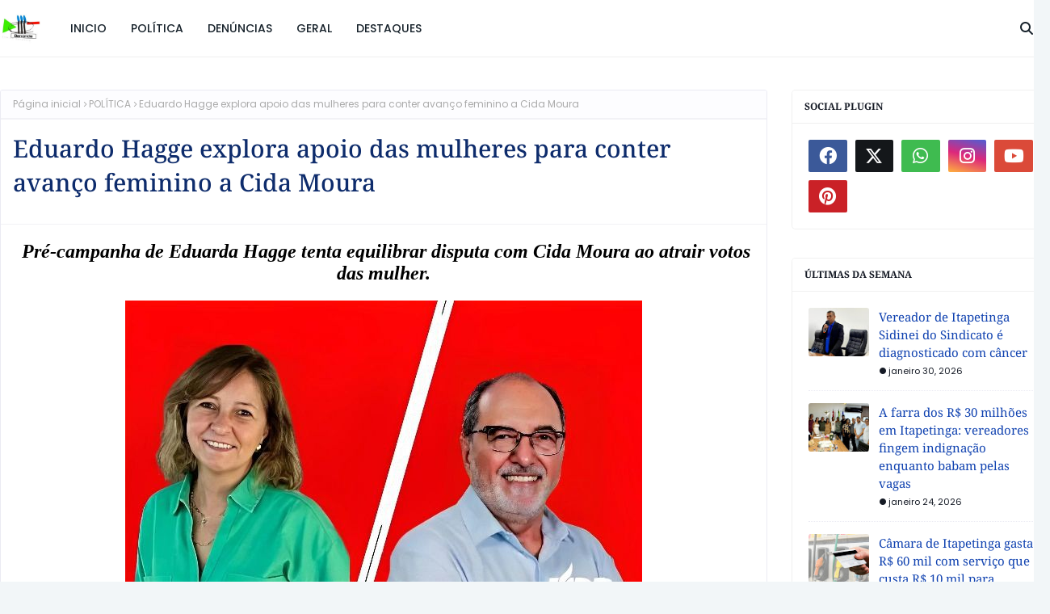

--- FILE ---
content_type: text/html; charset=utf-8
request_url: https://www.google.com/recaptcha/api2/aframe
body_size: 265
content:
<!DOCTYPE HTML><html><head><meta http-equiv="content-type" content="text/html; charset=UTF-8"></head><body><script nonce="pFx7ckss3Mgi6FgST5jLsg">/** Anti-fraud and anti-abuse applications only. See google.com/recaptcha */ try{var clients={'sodar':'https://pagead2.googlesyndication.com/pagead/sodar?'};window.addEventListener("message",function(a){try{if(a.source===window.parent){var b=JSON.parse(a.data);var c=clients[b['id']];if(c){var d=document.createElement('img');d.src=c+b['params']+'&rc='+(localStorage.getItem("rc::a")?sessionStorage.getItem("rc::b"):"");window.document.body.appendChild(d);sessionStorage.setItem("rc::e",parseInt(sessionStorage.getItem("rc::e")||0)+1);localStorage.setItem("rc::h",'1769890224675');}}}catch(b){}});window.parent.postMessage("_grecaptcha_ready", "*");}catch(b){}</script></body></html>

--- FILE ---
content_type: text/javascript; charset=UTF-8
request_url: https://www.idenuncias.com/feeds/posts/default/-/POL%C3%8DTICA?alt=json-in-script&max-results=3&callback=jQuery112406323204456985514_1769890222144&_=1769890222145
body_size: 10740
content:
// API callback
jQuery112406323204456985514_1769890222144({"version":"1.0","encoding":"UTF-8","feed":{"xmlns":"http://www.w3.org/2005/Atom","xmlns$openSearch":"http://a9.com/-/spec/opensearchrss/1.0/","xmlns$blogger":"http://schemas.google.com/blogger/2008","xmlns$georss":"http://www.georss.org/georss","xmlns$gd":"http://schemas.google.com/g/2005","xmlns$thr":"http://purl.org/syndication/thread/1.0","id":{"$t":"tag:blogger.com,1999:blog-5613831281573915851"},"updated":{"$t":"2026-01-31T16:53:03.854-03:00"},"category":[{"term":"POLÍTICA"},{"term":"GERAL"},{"term":"Denúncia"},{"term":"DESTAQUES"}],"title":{"type":"text","$t":"IDenuncias"},"subtitle":{"type":"html","$t":""},"link":[{"rel":"http://schemas.google.com/g/2005#feed","type":"application/atom+xml","href":"https:\/\/www.idenuncias.com\/feeds\/posts\/default"},{"rel":"self","type":"application/atom+xml","href":"https:\/\/www.blogger.com\/feeds\/5613831281573915851\/posts\/default\/-\/POL%C3%8DTICA?alt=json-in-script\u0026max-results=3"},{"rel":"alternate","type":"text/html","href":"https:\/\/www.idenuncias.com\/search\/label\/POL%C3%8DTICA"},{"rel":"hub","href":"http://pubsubhubbub.appspot.com/"},{"rel":"next","type":"application/atom+xml","href":"https:\/\/www.blogger.com\/feeds\/5613831281573915851\/posts\/default\/-\/POL%C3%8DTICA\/-\/POL%C3%8DTICA?alt=json-in-script\u0026start-index=4\u0026max-results=3"}],"author":[{"name":{"$t":"IDenuncia"},"uri":{"$t":"http:\/\/www.blogger.com\/profile\/13836781319803034852"},"email":{"$t":"noreply@blogger.com"},"gd$image":{"rel":"http://schemas.google.com/g/2005#thumbnail","width":"16","height":"16","src":"https:\/\/img1.blogblog.com\/img\/b16-rounded.gif"}}],"generator":{"version":"7.00","uri":"http://www.blogger.com","$t":"Blogger"},"openSearch$totalResults":{"$t":"1373"},"openSearch$startIndex":{"$t":"1"},"openSearch$itemsPerPage":{"$t":"3"},"entry":[{"id":{"$t":"tag:blogger.com,1999:blog-5613831281573915851.post-3341301836961700492"},"published":{"$t":"2026-01-31T16:53:00.000-03:00"},"updated":{"$t":"2026-01-31T16:53:03.810-03:00"},"category":[{"scheme":"http://www.blogger.com/atom/ns#","term":"POLÍTICA"}],"title":{"type":"text","$t":"TSE revela que Itapetinga se cansou dos partidos; o eleitorado busca agora o político"},"content":{"type":"html","$t":"\u003Cp style=\"text-align: center;\"\u003E\u003Cb\u003E\u003Ci\u003E\u003Cspan style=\"font-family: georgia; font-size: x-large;\"\u003EDados mostram filiações envelhecidas e minguantes, enquanto o poder real na cidade se concentra em grupos pessoais\u0026nbsp;e familiares, não em siglas.\u003C\/span\u003E\u003C\/i\u003E\u003C\/b\u003E\u003C\/p\u003E\u003Cp style=\"text-align: justify;\"\u003E\u003Cb\u003E\u003Ci\u003E\u003Ctable align=\"center\" cellpadding=\"0\" cellspacing=\"0\" class=\"tr-caption-container\" style=\"margin-left: auto; margin-right: auto;\"\u003E\u003Ctbody\u003E\u003Ctr\u003E\u003Ctd style=\"text-align: center;\"\u003E\u003Ca href=\"https:\/\/blogger.googleusercontent.com\/img\/b\/R29vZ2xl\/AVvXsEgm5mfCKMr2RTOQskGy12dhUIyKsSHHozuaYrJovhd_xm5L_sWJYVHq6u4uIT5eO7Hi37KnSdQzpWvv0fBfeU4J9AsjLJyKP0o51W-8bQMyENFlSXIEpvsHJyXzWk9eRORPixh3r92xLmxOFKD2l_fo-p35W_SeFoNWLR2Mfbf-3P03UAa9y9BO0ALYqqj2\/s640\/Voters%20reject%20political%20parties%20on.png\" imageanchor=\"1\" style=\"margin-left: auto; margin-right: auto;\"\u003E\u003Cimg alt=\"TSE revela que Itapetinga se cansou dos partidos; o eleitorado busca agora o político\" border=\"0\" data-original-height=\"369\" data-original-width=\"640\" src=\"https:\/\/blogger.googleusercontent.com\/img\/b\/R29vZ2xl\/AVvXsEgm5mfCKMr2RTOQskGy12dhUIyKsSHHozuaYrJovhd_xm5L_sWJYVHq6u4uIT5eO7Hi37KnSdQzpWvv0fBfeU4J9AsjLJyKP0o51W-8bQMyENFlSXIEpvsHJyXzWk9eRORPixh3r92xLmxOFKD2l_fo-p35W_SeFoNWLR2Mfbf-3P03UAa9y9BO0ALYqqj2\/s16000\/Voters%20reject%20political%20parties%20on.png\" title=\"TSE revela que Itapetinga se cansou dos partidos; o eleitorado busca agora o político\" \/\u003E\u003C\/a\u003E\u003C\/td\u003E\u003C\/tr\u003E\u003Ctr\u003E\u003Ctd class=\"tr-caption\" style=\"text-align: center;\"\u003E\u003Cb\u003E\u003Cspan style=\"font-family: georgia;\"\u003ECom quase 50 mil eleitores em Itapetinga, só 10% filiam-se partidários, com ampla maioria de ingresso realizado há mais de 10 anos.\u003C\/span\u003E\u003C\/b\u003E\u003C\/td\u003E\u003C\/tr\u003E\u003C\/tbody\u003E\u003C\/table\u003E\u003Cbr \/\u003E\u003C\/i\u003E\u003C\/b\u003E\u003Cspan style=\"font-family: georgia; font-size: large;\"\u003EOs partidos políticos em Itapetinga estão com os cabelos brancos, ofegantes e, pior, solitários. Os dados mais recentes do Tribunal Superior Eleitoral (TSE) pintam um retrato não de uma arena política vibrante, mas de um asilo de siglas desgastadas. Enquanto o Brasil vive um climão da polarização, dividido entre lulistas e bolsonaristas, aqui na nossa cidade o roteiro político é outro: um drama familiar e pessoal onde as legendas partidárias são meros figurantes, quase descartáveis.\u003C\/span\u003E\u003C\/p\u003E\u003Cp style=\"text-align: justify;\"\u003E\u003Cspan style=\"font-family: georgia; font-size: large;\"\u003EOlhe para os números e veja o envelhecimento: \u003Cspan style=\"color: #990000;\"\u003E\u003Cb\u003E71,7% dos filiados têm mais de 45 anos\u003C\/b\u003E\u003C\/span\u003E. Aposentadoria chegando para as bases partidárias. Os jovens? Desinteressados. \u003Cb\u003EApenas 2%\u003C\/b\u003E dos filiados \u003Cb\u003Etêm entre 18 e 24 anos\u003C\/b\u003E. A polarização nacional, que supostamente mobiliza, não está convertendo essa energia em filiações. Os mais novos não querem o ingresso \u003Cb\u003Eno PL \u003C\/b\u003Eou no \u003Cb\u003EPT de Itapetinga\u003C\/b\u003E; talvez nem saibam o que esses nomes significam na prática local.\u003C\/span\u003E\u003C\/p\u003E\u003Cp style=\"text-align: justify;\"\u003E\u003Cspan style=\"font-family: georgia; font-size: large;\"\u003E\u003Ca href=\"https:\/\/www.idenuncias.com\/2026\/01\/48-mil-eleitores-e-54-mil-filiados-o.html\" target=\"_blank\"\u003E\u003C\/a\u003E\u003C\/span\u003E\u003C\/p\u003E\u003Cblockquote\u003E\u003Cspan style=\"font-family: georgia; font-size: large;\"\u003E\u003Ca href=\"https:\/\/www.idenuncias.com\/2026\/01\/48-mil-eleitores-e-54-mil-filiados-o.html\" target=\"_blank\"\u003E\u003Cb\u003E48 mil eleitores e 5,4 mil filiados: o retrato de Itapetinga que envelhece para as eleições de 2026\u0026nbsp;\u003C\/b\u003E\u003C\/a\u003E\u003C\/span\u003E\u003C\/blockquote\u003E\u003Cp\u003E\u003C\/p\u003E\u003Cp style=\"text-align: justify;\"\u003E\u003Cspan style=\"font-family: georgia; font-size: large;\"\u003EO que esses dados gritam é que o eleitor de Itapetinga não vota em partido, vota em pessoa. A sigla é um detalhe burocrático, uma roupa que se veste e troca conforme a estação. A força política se mede por grupos, sobrenomes e barganhas, não por ideologias de nacional.\u003C\/span\u003E\u003C\/p\u003E\u003Cp style=\"text-align: justify;\"\u003E\u003Cspan style=\"font-family: georgia; font-size: large;\"\u003EA prova está no cenário atual:\u003C\/span\u003E\u003C\/p\u003E\u003Cp style=\"text-align: justify;\"\u003E\u003Cspan style=\"font-family: georgia; font-size: large;\"\u003E\u003Cb\u003EO MDB \u003C\/b\u003Eé o campeão de filiações, com 1.708 filiados (31%). Mas sua força real não está nesse número, e sim em ter elegido o terceiro Hagge para a prefeitura. É a força de um clã, não de um partido. O MDB itapetinguense é a família Hagge e sua rede.\u003C\/span\u003E\u003C\/p\u003E\u003Cp style=\"text-align: justify;\"\u003E\u003Cspan style=\"font-family: georgia; font-size: large;\"\u003E\u003Cb\u003EO União Brasil \u003C\/b\u003E(antigo DEM) é o segundo colocado, com 517 filiados. Mas está parado no tempo, uma legenda sob “sentença de morte” política desde que perdeu a força do ex-prefeito José Otavio Curvelo. Sem o líder pessoal, a sigla definha, mesmo com filiados no papel.\u003C\/span\u003E\u003C\/p\u003E\u003Cp style=\"text-align: justify;\"\u003E\u003Cspan style=\"font-family: georgia; font-size: large;\"\u003E\u003Cb\u003EO PSD\u003C\/b\u003E tem apenas 294 filiados (5,35%), mas abriga dois polos de poder pessoal: o do deputado federal Antônio Brito, que constrói seu grupo eleição após eleição, e o da ex-primeira-dama Cida Moura. O grupo dela, hoje, está em frangalhos após migrações para o grupo do prefeito, demonstrando que a lealdade é ao cargo e à proteção, não à sigla.\u003C\/span\u003E\u003C\/p\u003E\u003Cp style=\"text-align: justify;\"\u003E\u003Cspan style=\"font-family: georgia; font-size: large;\"\u003EE é aí que entra o drama político local. O prefeito Eduardo Hagge, de primeira viagem, não governa para o partido, mas para consolidar seu grupo próprio. Oferece cargos, costura alianças e absorve adversários, sem pensar nas consequências futuras, como fez com parte da base de Cida Moura. Do outro lado, seu sobrinho, o ex-prefeito Rodrigo Hagge, mantém-se como líder dos ‘gabirabas’, grupo herdado do patriarca Michel Hagge, numa tensão familiar que vale mais que qualquer diretório partidário.\u003C\/span\u003E\u003C\/p\u003E\u003Cp style=\"text-align: justify;\"\u003E\u003Cspan style=\"font-family: georgia; font-size: large;\"\u003EMais revelador que a idade é o tempo de filiação: 67,21% dos filiados estão \u003Cb\u003Ehá mais de 10 anos na mesma legenda\u003C\/b\u003E. São pessoas que se filiaram em outra era política. Apenas 12,22% se filiaram há menos de um ano. O sangue novo não está entrando.\u003C\/span\u003E\u003C\/p\u003E\u003Cp style=\"text-align: justify;\"\u003E\u003Cspan style=\"font-family: georgia; font-size: large;\"\u003E\u003Cb\u003EOs partidos não se renovam.\u003C\/b\u003E\u003Cbr \/\u003EConclusão: Itapetinga está numa encruzilhada silenciosa. A rejeição aos partidos é pragmática: eles pouco importam no jogo real de poder. O eleitor, de forma instintiva, já entendeu isso. A fidelidade é ao político que entrega, ao grupo que protege, ao sobrenome que promete. As siglas são fantasias jurídicas.\u003C\/span\u003E\u003C\/p\u003E\u003Cp style=\"text-align: justify;\"\u003E\u003Cspan style=\"font-family: georgia; font-size: large;\"\u003EOs dados do TSE são a certidão de óbito da política partidária tradicional na cidade. O futuro, aqui, não será disputado entre PT e PL, mas entre os grupos de Hagge (seja Eduardo, seja Rodrigo), Brito, Cida e as novas lideranças que surgirem desta fragmentação. O partido morreu. Viva o político. E viva o drama pessoal que decide os rumos da cidade, longe dos holofotes nacionais. Itapetinga escreve sua própria novela, e os personagens, não os partidos, são os donos do roteiro.\u003C\/span\u003E\u003Cb\u003E\u003Ci\u003E\u003Cspan style=\"font-family: georgia; font-size: large;\"\u003E\u003Cbr \/\u003E\u003C\/span\u003E\u003C\/i\u003E\u003C\/b\u003E\u003C\/p\u003E"},"link":[{"rel":"edit","type":"application/atom+xml","href":"https:\/\/www.blogger.com\/feeds\/5613831281573915851\/posts\/default\/3341301836961700492"},{"rel":"self","type":"application/atom+xml","href":"https:\/\/www.blogger.com\/feeds\/5613831281573915851\/posts\/default\/3341301836961700492"},{"rel":"alternate","type":"text/html","href":"https:\/\/www.idenuncias.com\/2026\/01\/tse-revela-que-itapetinga-se-cansou-dos.html","title":"TSE revela que Itapetinga se cansou dos partidos; o eleitorado busca agora o político"}],"author":[{"name":{"$t":"IDenuncia"},"uri":{"$t":"http:\/\/www.blogger.com\/profile\/13836781319803034852"},"email":{"$t":"noreply@blogger.com"},"gd$image":{"rel":"http://schemas.google.com/g/2005#thumbnail","width":"16","height":"16","src":"https:\/\/img1.blogblog.com\/img\/b16-rounded.gif"}}],"media$thumbnail":{"xmlns$media":"http://search.yahoo.com/mrss/","url":"https:\/\/blogger.googleusercontent.com\/img\/b\/R29vZ2xl\/AVvXsEgm5mfCKMr2RTOQskGy12dhUIyKsSHHozuaYrJovhd_xm5L_sWJYVHq6u4uIT5eO7Hi37KnSdQzpWvv0fBfeU4J9AsjLJyKP0o51W-8bQMyENFlSXIEpvsHJyXzWk9eRORPixh3r92xLmxOFKD2l_fo-p35W_SeFoNWLR2Mfbf-3P03UAa9y9BO0ALYqqj2\/s72-c\/Voters%20reject%20political%20parties%20on.png","height":"72","width":"72"}},{"id":{"$t":"tag:blogger.com,1999:blog-5613831281573915851.post-1183080806721414575"},"published":{"$t":"2026-01-31T14:25:00.002-03:00"},"updated":{"$t":"2026-01-31T15:07:08.819-03:00"},"category":[{"scheme":"http://www.blogger.com/atom/ns#","term":"POLÍTICA"}],"title":{"type":"text","$t":"48 mil eleitores e 5,4 mil filiados: o retrato de Itapetinga que envelhece para as eleições de 2026"},"content":{"type":"html","$t":"\u003Ch3 style=\"text-align: center;\"\u003E\u003Cb\u003E\u003Ci\u003E\u003Cspan style=\"font-family: georgia; font-size: x-large;\"\u003EDados do TSE revelam que eleitorado de Itapetinga se consolida enquanto base partidária envelhece ano a ano.\u003C\/span\u003E\u003C\/i\u003E\u003C\/b\u003E\u003C\/h3\u003E\u003Ctable align=\"center\" cellpadding=\"0\" cellspacing=\"0\" class=\"tr-caption-container\" style=\"margin-left: auto; margin-right: auto;\"\u003E\u003Ctbody\u003E\u003Ctr\u003E\u003Ctd style=\"text-align: center;\"\u003E\u003Ca href=\"https:\/\/blogger.googleusercontent.com\/img\/b\/R29vZ2xl\/AVvXsEgr4dWAi7RXGFoBb6-HslelV0LAcsHxsWvbgE83mYG5zlYzqY6-N-y5xQWUekmLHM4ZpPCmNoW9tcIjszurQefkfPFExSMnQkcMEk8A9QwQV4G69_GHhjPAStOXEwaC6EF03Ypk4I_91niYriBRwVnjuDr6SwclS4GiG09fiFk6Hwc_4FLRs7IQK-ZSZ9fY\/s640\/Itapetinga%20electorate%20on(1).jpg\" style=\"margin-left: auto; margin-right: auto;\"\u003E\u003Cimg alt=\"48 mil eleitores e 5,4 mil filiados: o retrato de Itapetinga que envelhece para as eleições de 2026\" border=\"0\" data-original-height=\"360\" data-original-width=\"640\" src=\"https:\/\/blogger.googleusercontent.com\/img\/b\/R29vZ2xl\/AVvXsEgr4dWAi7RXGFoBb6-HslelV0LAcsHxsWvbgE83mYG5zlYzqY6-N-y5xQWUekmLHM4ZpPCmNoW9tcIjszurQefkfPFExSMnQkcMEk8A9QwQV4G69_GHhjPAStOXEwaC6EF03Ypk4I_91niYriBRwVnjuDr6SwclS4GiG09fiFk6Hwc_4FLRs7IQK-ZSZ9fY\/s16000\/Itapetinga%20electorate%20on(1).jpg\" title=\"48 mil eleitores e 5,4 mil filiados: o retrato de Itapetinga que envelhece para as eleições de 2026\" \/\u003E\u003C\/a\u003E\u003C\/td\u003E\u003C\/tr\u003E\u003Ctr\u003E\u003Ctd class=\"tr-caption\" style=\"text-align: center;\"\u003E\u003Cb\u003E\u003Cspan style=\"font-family: georgia;\"\u003EEleitorado de Itapetinga já demonstra desinteresse sobre a intenção de se filiar a um partido político\u003C\/span\u003E\u003C\/b\u003E.\u0026nbsp;\u003C\/td\u003E\u003C\/tr\u003E\u003C\/tbody\u003E\u003C\/table\u003E\u003Cp\u003E\u003Cspan style=\"font-family: georgia; font-size: large;\"\u003EA 9 meses das eleições gerais de 2026, que definirão os cargos de presidente, senador, governador, deputados federais e estaduais, o perfil do eleitorado de Itapetinga se apresenta estável. Enquanto isso, o grupo dos filiados a partidos políticos na cidade revela um cenário de envelhecimento, predominância masculina e significativa informalidade no grau de instrução, com a maioria dos registros concentrada no MDB. Os dados são do Tribunal Superior Eleitoral (TSE), com corte até dezembro de 2025.\u003C\/span\u003E\u003C\/p\u003E\u003Cp\u003E\u003Cspan style=\"font-family: georgia; font-size: large;\"\u003EO eleitorado itapetinguense encerrou 2025 com 47.311 eleitores, um número que se manteve praticamente estável ao longo do segundo semestre, após uma pequena queda de ajuste entre abril (48.207) e julho (47.001). A modernização do cadastro é uma realidade: 91,31% (43.202 eleitores) já possuem a biometria recolhida. Outros destaques são os 441 eleitores (0,93%) que declararam ter algum tipo de deficiência e os 12 (0,03%) que solicitaram o uso do nome social no título. A grande maioria (41.687) está no regime de voto obrigatório.\u003C\/span\u003E\u003C\/p\u003E\u003Cp\u003E\u003Cspan style=\"font-family: georgia; font-size: large;\"\u003E\u003Cb\u003EA última onda de novos eleitores antes de 2026\u003C\/b\u003E\u003Cbr \/\u003EO calendário eleitoral prevê que o cadastro será fechado após o dia 6 de maio para as eleições de outubro. Este é o prazo final para que novos eleitores, principalmente os que completaram 16 anos recentemente, regularizem sua situação. Considerando o intervalo de quase dois anos desde a última eleição municipal (2024), estima-se que uma nova leva de jovens que em 2024 tinham 14 ou 15 anos, possa ingressar no eleitorado. Projeções internas da Justiça Eleitoral local indicam a possibilidade de até 500 novos títulos serem emitidos nessa reta final, um incremento que, ainda que modesto, pode representar um segmento com perfil distinto do eleitorado atual e totalmente ausente do atual quadro de filiados partidários.\u003C\/span\u003E\u003C\/p\u003E\u003Cp\u003E\u003Cspan style=\"font-family: georgia; font-size: large;\"\u003E\u003Cb\u003ESobre a evolução do eleitorado\u003C\/b\u003E\u003Cbr \/\u003EAnalisando a série histórica das últimas eleições municipais, o eleitorado de Itapetinga apresenta uma trajetória de crescimento consistente nas últimas décadas, com uma recente estabilização. Em 2008, o município possuía 37.193 eleitores.\u003C\/span\u003E\u003C\/p\u003E\u003Cp\u003E\u003C\/p\u003E\u003Ctable align=\"center\" cellpadding=\"0\" cellspacing=\"0\" class=\"tr-caption-container\" style=\"margin-left: auto; margin-right: auto;\"\u003E\u003Ctbody\u003E\u003Ctr\u003E\u003Ctd style=\"text-align: center;\"\u003E\u003Ca href=\"https:\/\/blogger.googleusercontent.com\/img\/b\/R29vZ2xl\/AVvXsEjQ0lEsnkqdLmHd9mD_k_2eNEYAKIQm11azFl29n29IgY0G3bZmNDUfv0PhcAxXS1iSt2Sq8tvYPslfkFsfjPlCXU5TZ2t8udEuiDIzZvMFIdLiFHGZCt7eLCVGxFFJCG-BrpGE5kIymiso_5q8_VHF1JBGG82IGnGO_rwyiomhiYNJT0-ipRGNyb3_-bDx\/s640\/Itapetinga%20by%20evolution(1).jpg\" style=\"margin-left: auto; margin-right: auto;\"\u003E\u003Cimg alt=\"Evolução do elietorado de Itapetinga por elieções municipais.\" border=\"0\" data-original-height=\"427\" data-original-width=\"640\" src=\"https:\/\/blogger.googleusercontent.com\/img\/b\/R29vZ2xl\/AVvXsEjQ0lEsnkqdLmHd9mD_k_2eNEYAKIQm11azFl29n29IgY0G3bZmNDUfv0PhcAxXS1iSt2Sq8tvYPslfkFsfjPlCXU5TZ2t8udEuiDIzZvMFIdLiFHGZCt7eLCVGxFFJCG-BrpGE5kIymiso_5q8_VHF1JBGG82IGnGO_rwyiomhiYNJT0-ipRGNyb3_-bDx\/s16000\/Itapetinga%20by%20evolution(1).jpg\" title=\"Evolução do elietorado de Itapetinga por elieções municipais.\" \/\u003E\u003C\/a\u003E\u003C\/td\u003E\u003C\/tr\u003E\u003Ctr\u003E\u003Ctd class=\"tr-caption\" style=\"text-align: center;\"\u003E\u003Cb\u003E\u003Cspan style=\"font-family: georgia;\"\u003EEvolução do eleitorado de Itapetinga por eleições municipais.\u003C\/span\u003E\u003C\/b\u003E\u003C\/td\u003E\u003C\/tr\u003E\u003C\/tbody\u003E\u003C\/table\u003E\u003Cbr \/\u003E\u003Cspan style=\"font-family: georgia; font-size: large;\"\u003EEsse número saltou para 42.912 em 2012, chegou a 46.322 em 2016 e atingiu seu pico de 48.438 em 2020. No pleito municipal mais recente, em 2024, o cadastro foi ajustado para 47.855 eleitores, consolidando um patamar superior ao de oito anos atrás e refletindo o crescimento vegetativo da população votante na cidade.\u003C\/span\u003E\u003Cp\u003E\u003C\/p\u003E\u003Cp\u003E\u003Cspan style=\"font-family: georgia; font-size: large;\"\u003E\u003Cb\u003EQuem são os filiados?\u003C\/b\u003E\u003Cbr \/\u003EEm contraste com o eleitorado geral, o universo dos 5.435 filiados a partidos em Itapetinga é minoritário (equivalente a cerca de 11,5% do total de eleitores) e possui características marcantes.\u003C\/span\u003E\u003C\/p\u003E\u003Cp\u003E\u003C\/p\u003E\u003Ctable align=\"center\" cellpadding=\"0\" cellspacing=\"0\" class=\"tr-caption-container\" style=\"margin-left: auto; margin-right: auto;\"\u003E\u003Ctbody\u003E\u003Ctr\u003E\u003Ctd style=\"text-align: center;\"\u003E\u003Ca href=\"https:\/\/blogger.googleusercontent.com\/img\/b\/R29vZ2xl\/AVvXsEiAJAwfgYxkOU6ikLmdwWCwTGBsCQkJfQXuAVNQP7bbOWOyisXdtxug0p5lcAxgAZf0PN5gxrUUgUecj8TgkposU6dk_PlTRKHi-ol3koIIHozRN88AVXCs3l6cW8_KoOdhfQHQmRXblwqgWpPasV8KQFtB2RPZCvE90sFkjjNXRA_IuZEis2EcyOAPfAe5\/s640\/Itapetinga%20by%20party(1).jpg\" style=\"margin-left: auto; margin-right: auto;\"\u003E\u003Cimg alt=\"Estagnação na filiações partidárias em Itapetinga.\" border=\"0\" data-original-height=\"427\" data-original-width=\"640\" src=\"https:\/\/blogger.googleusercontent.com\/img\/b\/R29vZ2xl\/AVvXsEiAJAwfgYxkOU6ikLmdwWCwTGBsCQkJfQXuAVNQP7bbOWOyisXdtxug0p5lcAxgAZf0PN5gxrUUgUecj8TgkposU6dk_PlTRKHi-ol3koIIHozRN88AVXCs3l6cW8_KoOdhfQHQmRXblwqgWpPasV8KQFtB2RPZCvE90sFkjjNXRA_IuZEis2EcyOAPfAe5\/s16000\/Itapetinga%20by%20party(1).jpg\" title=\"Estagnação na filiações partidárias em Itapetinga.\" \/\u003E\u003C\/a\u003E\u003C\/td\u003E\u003C\/tr\u003E\u003Ctr\u003E\u003Ctd class=\"tr-caption\" style=\"text-align: center;\"\u003E\u003Cb\u003E\u003Cspan style=\"font-family: georgia;\"\u003EEstagnação nas filiações partidárias em Itapetinga.\u003C\/span\u003E\u003C\/b\u003E\u003C\/td\u003E\u003C\/tr\u003E\u003C\/tbody\u003E\u003C\/table\u003E\u003Cbr \/\u003E\u003Cspan style=\"font-family: georgia; font-size: large;\"\u003EA experiência partidária é a tônica: 67,67% (3.678 pessoas) estão filiados há mais de 10 anos. Apenas 0,13% (7 pessoas) se filiaram há menos de um ano. Quanto à distribuição por partido, o MDB detém ampla liderança, com 1.687 filiados, o que representa 31,04% do total. Na sequência, aparecem UNIÃO (9,38%), PL (6,59%), PDT (6,13%) e PODE (5,19%). Partidos como PSOL, PT e PV têm representatividade abaixo de 4% cada.\u003C\/span\u003E\u003Cp\u003E\u003C\/p\u003E\u003Cp\u003E\u003Cspan style=\"font-family: georgia; font-size: large;\"\u003EO perfil demográfico dos filiados mostra um ligeiro predomínio de homens (51,57%) sobre mulheres (48,43%). A faixa etária é predominantemente madura e idosa: 32,93% têm entre 45 e 59 anos, 22,01% entre 60 e 69 anos, e outros 12,57% entre 70 e 79 anos. Juntos, os com 45 anos ou mais somam 74,45% do total. Jovens são minoria expressiva: apenas 1,21% têm entre 21 e 24 anos.\u0026nbsp;\u003C\/span\u003E\u003C\/p\u003E\u003Ctable align=\"center\" cellpadding=\"0\" cellspacing=\"0\" class=\"tr-caption-container\" style=\"margin-left: auto; margin-right: auto;\"\u003E\u003Ctbody\u003E\u003Ctr\u003E\u003Ctd style=\"text-align: center;\"\u003E\u003Ca href=\"https:\/\/blogger.googleusercontent.com\/img\/b\/R29vZ2xl\/AVvXsEjBPxwV7kGzN8r5Xkf96ME8_cv1M7ycBOFBahmePO5D4phSHwUcBeVK7qXUtmSwwV6dZ1nd5FFTNbZt8zsJnAUBRbUGRzYH9f9eBs2g34G_RMigAZSVUA3AS725F9JFVi8Fk0mlcSD7AVC14z_ltoPx5h8OQ2td9sxuW0IP8kEHCS7nzbqcMaogS2BwxpCZ\/s640\/Itapetinga%20by%20sex(1).jpg\" style=\"margin-left: auto; margin-right: auto;\"\u003E\u003Cimg alt=\"Perfil do eleitorado de Itapetinga por gênero.\" border=\"0\" data-original-height=\"427\" data-original-width=\"640\" src=\"https:\/\/blogger.googleusercontent.com\/img\/b\/R29vZ2xl\/AVvXsEjBPxwV7kGzN8r5Xkf96ME8_cv1M7ycBOFBahmePO5D4phSHwUcBeVK7qXUtmSwwV6dZ1nd5FFTNbZt8zsJnAUBRbUGRzYH9f9eBs2g34G_RMigAZSVUA3AS725F9JFVi8Fk0mlcSD7AVC14z_ltoPx5h8OQ2td9sxuW0IP8kEHCS7nzbqcMaogS2BwxpCZ\/s16000\/Itapetinga%20by%20sex(1).jpg\" title=\"Perfil do eleitorado de Itapetinga por gênero.\" \/\u003E\u003C\/a\u003E\u003C\/td\u003E\u003C\/tr\u003E\u003Ctr\u003E\u003Ctd class=\"tr-caption\" style=\"text-align: center;\"\u003E\u003Cb\u003E\u003Cspan style=\"font-family: georgia;\"\u003EPerfil do eleitorado de Itapetinga por gênero.\u0026nbsp;\u003C\/span\u003E\u003C\/b\u003E\u003C\/td\u003E\u003C\/tr\u003E\u003C\/tbody\u003E\u003C\/table\u003E\u003Cbr \/\u003E\u003Cdiv\u003E\u003Cspan style=\"font-family: georgia; font-size: large;\"\u003EMas no geral, a predominância eleitoral em Itapetinga são das Mulheres que representa 52,71% (25.225 eleitores), enquanto os Homens são minoria de 47.29% do eleitorado de Itapetinga com (22.630 eleitores), com obrigatoriedade de voto de 42.346 eleitores, enquanto demais são idosos acima dos 70 anos e jovens de 16 e 17 anos, que são votos facultativos.\u0026nbsp;\u003C\/span\u003E\u003C\/div\u003E\u003Cdiv\u003E\u003Cspan style=\"font-family: georgia; font-size: large;\"\u003E\u003Cbr \/\u003E\u003C\/span\u003E\u003C\/div\u003E\u003Cdiv\u003E\u003Cspan style=\"font-family: georgia; font-size: large;\"\u003EO perfil de escolaridade do eleitorado itapetinguense, conforme os dados do TSE para 2024, mostra uma predominância de eleitores com ensino fundamental e médio. A maior parcela individual (32,05%) tem o ensino fundamental incompleto, somando 15.339 pessoas. Em seguida, vem o ensino médio completo (26,85% \/ 12.851 eleitores) e o ensino médio incompleto (17,70% \/ 8.472). Juntos, esses três grupos representam mais de 76% do total. O ensino superior completo abrange 8,36% (4.002 eleitores), enquanto os que se declararam analfabetos são 3,06% (1.466). Quanto à obrigatoriedade do voto, do total de 47.855 eleitores, 42.346 estão no regime de voto obrigatório e 5.509 no voto facultativo, sendo que a quase totalidade dos analfabetos (1.466) e a maioria dos eleitores com \"Lê e Escreve\" (734 de 1.970) se encaixam no voto facultativo.\u003C\/span\u003E\u003C\/div\u003E\u003Cp\u003E\u003C\/p\u003E\u003Cp\u003E\u003C\/p\u003E\u003Ctable align=\"center\" cellpadding=\"0\" cellspacing=\"0\" class=\"tr-caption-container\" style=\"margin-left: auto; margin-right: auto;\"\u003E\u003Ctbody\u003E\u003Ctr\u003E\u003Ctd style=\"text-align: center;\"\u003E\u003Cspan style=\"font-family: georgia;\"\u003E\u003Cb\u003E\u003Ca href=\"https:\/\/blogger.googleusercontent.com\/img\/b\/R29vZ2xl\/AVvXsEinmws8AOnKnN5gd7KCWC8kKsQlZDJQu6u-bnpphBWTk0kgv22A-ZvTpXUvwjqTpJ-Ax2R9QoVplbuTg8paIWHV_b0sdeyBcsj-nPOmZ4jv8xgA6jUoTSe-lxnwVN8M5yEgcRYdshyXS2cHU0Fc2163BKWPMsuBTO4gVu0qJngOCALTZVZqeZIBeYK8SMkU\/s640\/Itapetinga%20by%20level%20of%20education.jpg\" style=\"margin-left: auto; margin-right: auto;\"\u003E\u003Cimg alt=\"Eleitorado de Itapetinga por escolaridade.\" border=\"0\" data-original-height=\"427\" data-original-width=\"640\" src=\"https:\/\/blogger.googleusercontent.com\/img\/b\/R29vZ2xl\/AVvXsEinmws8AOnKnN5gd7KCWC8kKsQlZDJQu6u-bnpphBWTk0kgv22A-ZvTpXUvwjqTpJ-Ax2R9QoVplbuTg8paIWHV_b0sdeyBcsj-nPOmZ4jv8xgA6jUoTSe-lxnwVN8M5yEgcRYdshyXS2cHU0Fc2163BKWPMsuBTO4gVu0qJngOCALTZVZqeZIBeYK8SMkU\/s16000\/Itapetinga%20by%20level%20of%20education.jpg\" title=\"Eleitorado de Itapetinga por escolaridade.\" \/\u003E\u003C\/a\u003E\u003C\/b\u003E\u003C\/span\u003E\u003C\/td\u003E\u003C\/tr\u003E\u003Ctr\u003E\u003Ctd class=\"tr-caption\" style=\"text-align: center;\"\u003E\u003Cspan style=\"font-family: georgia;\"\u003E\u003Cb\u003EEleitorado de Itapetinga por escolaridade.\u0026nbsp;\u003C\/b\u003E\u003C\/span\u003E\u003C\/td\u003E\u003C\/tr\u003E\u003C\/tbody\u003E\u003C\/table\u003E\u003Cbr \/\u003E\u003Cspan style=\"font-family: georgia; font-size: large;\"\u003EUm dado que chama a atenção é a altíssima taxa de não preenchimento nos campos de raça\/cor (93,38% não informaram) e identidade de gênero (93,38% não informaram). Entre os que informaram, a maioria se declarou parda (4,12%). Apenas duas pessoas se declararam transgênero.\u003C\/span\u003E\u003Cp\u003E\u003C\/p\u003E\u003Cp\u003E\u003Cspan style=\"font-family: georgia; font-size: large;\"\u003E\u003Cb\u003EPrazos Eleitorais\u003C\/b\u003E\u003Cbr \/\u003EPara fazer parte deste eleitorado em 2026, o cidadão que precisa tirar o primeiro título deve se dirigir a um cartório eleitoral até o dia 6 de maio. As eleições estão marcadas para o primeiro domingo de outubro (dia 4), quando os itapetinguenses escolherão seus representantes para os cargos do Executivo e Legislativo nas esferas federal e estadual.\u003C\/span\u003E\u003C\/p\u003E\u003Cp\u003E\u003Cspan style=\"font-family: georgia; font-size: large;\"\u003EOs números revelam, portanto, um eleitorado consolidado e modernizado, mas um quadro partidário marcado por filiados veteranos, com pouca renovação geracional e baixa diversidade em termos de raça e gênero declarados um retrato que pode influenciar as estratégias das campanhas no município.\u003C\/span\u003E\u003C\/p\u003E\u003Cdiv class=\"notranslate\" style=\"accent-color: initial; all: initial; anchor-name: initial; anchor-scope: initial; animation-composition: initial; animation: initial; appearance: initial; aspect-ratio: initial; backdrop-filter: initial; backface-visibility: initial; background-blend-mode: initial; background: initial; baseline-source: initial; block-size: initial; border-block: initial; border-collapse: initial; border-end-end-radius: initial; border-end-start-radius: initial; border-inline: initial; border-radius: initial; border-spacing: initial; border-start-end-radius: initial; border-start-start-radius: initial; border: initial; box-decoration-break: initial; box-shadow: initial; box-sizing: initial; break-after: initial; break-before: initial; break-inside: initial; caption-side: initial; caret-color: initial; clear: initial; clip-path: initial; clip-rule: initial; clip: initial; color-interpolation-filters: initial; color-interpolation: initial; color-scheme: initial; color: initial; column-fill: initial; column-rule: initial; column-span: initial; columns: initial; contain-intrinsic-block-size: initial; contain-intrinsic-inline-size: initial; contain-intrinsic-size: initial; contain: initial; container: initial; content-visibility: initial; content: initial; counter-increment: initial; counter-reset: initial; counter-set: initial; cursor: initial; cx: initial; cy: initial; d: initial; display: initial; dominant-baseline: initial; empty-cells: initial; fill-opacity: initial; fill-rule: initial; fill: initial; filter: initial; flex-flow: initial; flex: initial; float: initial; flood-color: initial; flood-opacity: initial; font-palette: initial; font-synthesis: initial; font: initial; forced-color-adjust: initial; gap: initial; grid-area: initial; grid: initial; height: initial; hyphenate-character: initial; hyphenate-limit-chars: initial; hyphens: initial; image-orientation: initial; image-rendering: initial; ime-mode: initial; inline-size: initial; inset-block: initial; inset-inline: initial; inset: initial; isolation: initial; letter-spacing: initial; lighting-color: initial; line-break: initial; list-style: initial; margin-block: initial; margin-inline: initial; margin: initial; marker: initial; mask-type: initial; mask: initial; math-depth: initial; math-shift: initial; math-style: initial; max-block-size: initial; max-height: initial; max-inline-size: initial; max-width: initial; min-block-size: initial; min-height: initial; min-inline-size: initial; min-width: initial; mix-blend-mode: initial; object-fit: initial; object-position: initial; offset: initial; opacity: initial; order: initial; outline-offset: initial; outline: initial; overflow-anchor: initial; overflow-block: initial; overflow-clip-margin: initial; overflow-inline: initial; overflow-wrap: initial; overflow: initial; overscroll-behavior-block: initial; overscroll-behavior-inline: initial; overscroll-behavior: initial; padding-block: initial; padding-inline: initial; padding: initial; page: initial; paint-order: initial; perspective-origin: initial; perspective: initial; place-content: initial; place-items: initial; place-self: initial; pointer-events: initial; position-anchor: initial; position-area: initial; position-try: initial; position-visibility: initial; position: initial; print-color-adjust: initial; quotes: initial; r: initial; resize: initial; rotate: initial; ruby-align: initial; ruby-position: initial; rx: initial; ry: initial; scale: initial; scroll-behavior: initial; scroll-margin-block: initial; scroll-margin-inline: initial; scroll-margin: initial; scroll-padding-block: initial; scroll-padding-inline: initial; scroll-padding: initial; scroll-snap-align: initial; scroll-snap-stop: initial; scroll-snap-type: initial; scrollbar-color: initial; scrollbar-gutter: initial; scrollbar-width: initial; shape-image-threshold: initial; shape-margin: initial; shape-outside: initial; shape-rendering: initial; stop-color: initial; stop-opacity: initial; stroke-dasharray: initial; stroke-dashoffset: initial; stroke-linecap: initial; stroke-linejoin: initial; stroke-miterlimit: initial; stroke-opacity: initial; stroke-width: initial; stroke: initial; tab-size: initial; table-layout: initial; text-align-last: initial; text-align: initial; text-anchor: initial; text-autospace: initial; text-combine-upright: initial; text-decoration-inset: initial; text-decoration-skip-ink: initial; text-decoration: initial; text-emphasis-position: initial; text-emphasis: initial; text-indent: initial; text-justify: initial; text-orientation: initial; text-overflow: initial; text-rendering: initial; text-shadow: initial; text-transform: initial; text-underline-offset: initial; text-underline-position: initial; text-wrap: initial; touch-action: initial; transform-box: initial; transform-origin: initial; transform-style: initial; transform: initial; transition: initial; translate: initial; user-select: initial; vector-effect: initial; vertical-align: initial; view-transition-class: initial; view-transition-name: initial; visibility: initial; white-space: initial; width: initial; will-change: initial; word-break: initial; word-spacing: initial; writing-mode: initial; x: initial; y: initial; z-index: initial; zoom: initial;\"\u003E\u003C\/div\u003E"},"link":[{"rel":"edit","type":"application/atom+xml","href":"https:\/\/www.blogger.com\/feeds\/5613831281573915851\/posts\/default\/1183080806721414575"},{"rel":"self","type":"application/atom+xml","href":"https:\/\/www.blogger.com\/feeds\/5613831281573915851\/posts\/default\/1183080806721414575"},{"rel":"alternate","type":"text/html","href":"https:\/\/www.idenuncias.com\/2026\/01\/48-mil-eleitores-e-54-mil-filiados-o.html","title":"48 mil eleitores e 5,4 mil filiados: o retrato de Itapetinga que envelhece para as eleições de 2026"}],"author":[{"name":{"$t":"IDenuncia"},"uri":{"$t":"http:\/\/www.blogger.com\/profile\/13836781319803034852"},"email":{"$t":"noreply@blogger.com"},"gd$image":{"rel":"http://schemas.google.com/g/2005#thumbnail","width":"16","height":"16","src":"https:\/\/img1.blogblog.com\/img\/b16-rounded.gif"}}],"media$thumbnail":{"xmlns$media":"http://search.yahoo.com/mrss/","url":"https:\/\/blogger.googleusercontent.com\/img\/b\/R29vZ2xl\/AVvXsEgr4dWAi7RXGFoBb6-HslelV0LAcsHxsWvbgE83mYG5zlYzqY6-N-y5xQWUekmLHM4ZpPCmNoW9tcIjszurQefkfPFExSMnQkcMEk8A9QwQV4G69_GHhjPAStOXEwaC6EF03Ypk4I_91niYriBRwVnjuDr6SwclS4GiG09fiFk6Hwc_4FLRs7IQK-ZSZ9fY\/s72-c\/Itapetinga%20electorate%20on(1).jpg","height":"72","width":"72"}},{"id":{"$t":"tag:blogger.com,1999:blog-5613831281573915851.post-2887611667472105467"},"published":{"$t":"2026-01-31T10:04:00.000-03:00"},"updated":{"$t":"2026-01-31T10:04:23.035-03:00"},"category":[{"scheme":"http://www.blogger.com/atom/ns#","term":"POLÍTICA"}],"title":{"type":"text","$t":"O QUE PENSA: Equilíbrio fiscal de Eduardo Hagge, é o desequilíbrio milionário na Educação"},"content":{"type":"html","$t":"\u003Ch3 style=\"text-align: center;\"\u003E\u003Cb\u003E\u003Ci\u003E\u003Cspan style=\"font-family: georgia; font-size: x-large;\"\u003EA sequência de decisões da Prefeitura de Itapetinga em relação ao orçamento público exige reflexão, e explicações.\u003C\/span\u003E\u003C\/i\u003E\u003C\/b\u003E\u003C\/h3\u003E\u003Ctable align=\"center\" cellpadding=\"0\" cellspacing=\"0\" class=\"tr-caption-container\" style=\"margin-left: auto; margin-right: auto;\"\u003E\u003Ctbody\u003E\u003Ctr\u003E\u003Ctd style=\"text-align: center;\"\u003E\u003Ca href=\"https:\/\/blogger.googleusercontent.com\/img\/b\/R29vZ2xl\/AVvXsEjqqJ7lKThNztaRkX9hB_3PnSVOz360HUPf1hn9iK7OeS4oqyT5tUkVBedRj9nUGDbfCuWSQ8cnnqvSTWS3lWSv-L9Z4mZOFA_6FyiM16PNVfu8WOzreE0bWXSUoG_B-se1zC5RJyNzmfxlaAGl62fffsCLZA2i-t3LLo0fd_y_OlFllguZbQD5CAuLkui6\/s640\/mayor%20Hagge%20Eduardo%20in%20Itapetinga.jpeg\" imageanchor=\"1\" style=\"margin-left: auto; margin-right: auto;\"\u003E\u003Cimg alt=\"O QUE PENSA: Equilíbrio fiscal de Eduardo Hagge, é o desequilíbrio milionário na Educação\" border=\"0\" data-original-height=\"360\" data-original-width=\"640\" src=\"https:\/\/blogger.googleusercontent.com\/img\/b\/R29vZ2xl\/AVvXsEjqqJ7lKThNztaRkX9hB_3PnSVOz360HUPf1hn9iK7OeS4oqyT5tUkVBedRj9nUGDbfCuWSQ8cnnqvSTWS3lWSv-L9Z4mZOFA_6FyiM16PNVfu8WOzreE0bWXSUoG_B-se1zC5RJyNzmfxlaAGl62fffsCLZA2i-t3LLo0fd_y_OlFllguZbQD5CAuLkui6\/s16000\/mayor%20Hagge%20Eduardo%20in%20Itapetinga.jpeg\" title=\"O QUE PENSA: Equilíbrio fiscal de Eduardo Hagge, é o desequilíbrio milionário na Educação\" \/\u003E\u003C\/a\u003E\u003C\/td\u003E\u003C\/tr\u003E\u003Ctr\u003E\u003Ctd class=\"tr-caption\" style=\"text-align: center;\"\u003E\u003Cb\u003E\u003Cspan style=\"font-family: georgia;\"\u003EPrefeito de Itapetinga Eduardo Hagge apresenta plano orçamentário para 2026 e reforçou compromisso com o equilíbrio fiscal.\u003C\/span\u003E\u003C\/b\u003E\u003C\/td\u003E\u003C\/tr\u003E\u003C\/tbody\u003E\u003C\/table\u003E\u003Cp\u003E\u003Cspan style=\"font-family: georgia; font-size: large;\"\u003EEm meio à repercussão do mega contrato de quase R$ 30 milhões para terceirização de mão de obra, o prefeito Eduardo Hagge (MDB) convocou, dias depois, \u003Ca href=\"https:\/\/itapetinga.ba.gov.br\/prefeitura-de-itapetinga-apresenta-plano-orcamentario-para-2026-e-reforca-compromisso-com-o-equilibrio-fiscal\/\" target=\"_blank\"\u003Euma reunião com secretários \u003C\/a\u003Ee responsáveis por compras para discutir equilíbrio fiscal, conforme divulgado no site oficial do município. Na ocasião, o gestor destacou a importância do planejamento, do respeito aos limites legais e da responsabilidade com o erário.\u003C\/span\u003E\u003C\/p\u003E\u003Cp\u003E\u003Cspan style=\"font-family: georgia; font-size: large;\"\u003EO discurso é correto.\u003C\/span\u003E\u003C\/p\u003E\u003Cp\u003E\u003Cspan style=\"font-family: georgia; font-size: large;\"\u003EOs números, no entanto, contam outra história.\u003C\/span\u003E\u003C\/p\u003E\u003Cp\u003E\u003Cspan style=\"font-family: georgia; font-size: large;\"\u003EO orçamento total da Secretaria Municipal de Educação para 2026 é de \u003Cb\u003ER$ 153,9 milhões\u003C\/b\u003E\u0026nbsp;[isso, previsão orçamentária, o valor pode ser muito menor ao projetado]. O contrato de terceirização, sozinho, pode consumir \u003Cb\u003Eaté mais de\u0026nbsp;20% do montante real\u003C\/b\u003E. Trata-se de uma proporção elevada para um único instrumento administrativo, sobretudo em uma pasta que concentra serviços prioritários.\u003C\/span\u003E\u003C\/p\u003E\u003Cp\u003E\u003Cspan style=\"font-family: georgia; font-size: large;\"\u003E\u003Ca href=\"https:\/\/www.idenuncias.com\/2026\/01\/prefeito-de-itapetinga-assina-mega.html\" target=\"_blank\"\u003E\u003Cb\u003E\u003C\/b\u003E\u003C\/a\u003E\u003C\/span\u003E\u003C\/p\u003E\u003Cblockquote\u003E\u003Cspan style=\"font-family: georgia; font-size: large;\"\u003E\u003Ca href=\"https:\/\/www.idenuncias.com\/2026\/01\/prefeito-de-itapetinga-assina-mega.html\" target=\"_blank\"\u003E\u003Cb\u003EPrefeito de Itapetinga assina mega contrato de R$ 30 milhões para terceirização de contratações políticas\u0026nbsp;\u003C\/b\u003E\u003C\/a\u003E\u003C\/span\u003E\u003C\/blockquote\u003E\u003Cp\u003E\u003C\/p\u003E\u003Cp\u003E\u003Cspan style=\"font-family: georgia; font-size: large;\"\u003EEnquanto isso, áreas sensíveis da Educação operam com recursos modestos. A merenda escolar contará com \u003Cb\u003ER$ 1,7 milhão\u003C\/b\u003E. O transporte escolar, \u003Cb\u003ER$ 1,1 milhão\u003C\/b\u003E. Obras e reformas de escolas, \u003Cb\u003ER$ 1,1 milhão\u003C\/b\u003E. A educação especial, apenas \u003Cb\u003ER$ 168 mil\u003C\/b\u003E. O contraste é evidente.\u003C\/span\u003E\u003C\/p\u003E\u003Cp\u003E\u003Cspan style=\"font-family: georgia; font-size: large;\"\u003EO argumento da economicidade também não se sustenta. Especialistas alertam que a terceirização de mão de obra encarece o custo por trabalhador, já que o município passa a pagar, além do salário, taxas administrativas e margem de lucro da empresa contratada. Um posto que custaria cerca de \u003Cb\u003ER$ 2 mil\u003C\/b\u003E em contratação direta pode ultrapassar \u003Cb\u003ER$ 4 mil\u003C\/b\u003E via terceirização.\u003C\/span\u003E\u003C\/p\u003E\u003Cp\u003E\u003Cspan style=\"font-family: georgia; font-size: large;\"\u003EVale lembrar que a própria Educação já possui um orçamento elevado para pessoal. Somente a ação “Gestão e Valorização dos Profissionais da Educação” prevê \u003Cb\u003ER$ 74,1 milhões em salários\u003C\/b\u003E, encargos e contratos temporários. A terceirização não substitui esse modelo, ela se soma a ele, pressionando ainda mais as contas públicas.\u003C\/span\u003E\u003C\/p\u003E\u003Cp\u003E\u003Cspan style=\"font-family: georgia; font-size: large;\"\u003EDiante desse cenário, a reunião sobre equilíbrio fiscal, realizada após a assinatura do mega-contrato, soa tardia. Planejamento orçamentário eficaz antecede decisões de grande impacto; não surge como resposta à repercussão negativa.\u003C\/span\u003E\u003C\/p\u003E\u003Cp\u003E\u003Cspan style=\"font-family: georgia; font-size: large;\"\u003EA Educação não pode ser tratada como variável de ajuste político nem como espaço para acomodação indireta de interesses. Equilíbrio fiscal não se constrói apenas com discursos institucionais, mas com escolhas coerentes, prioridades claras e respeito efetivo ao dinheiro público.\u003C\/span\u003E\u003C\/p\u003E\u003Cp\u003E\u003Cspan style=\"font-family: georgia; font-size: large;\"\u003EOs dados estão postos. Cabe à gestão Eduardo Hagge e a gestão educacional do vice-prefeito Alécio Chaves (PSB), explicar à população por que, em nome da responsabilidade fiscal, se optou por um dos contratos mais caros da história do município.\u003C\/span\u003E\u003C\/p\u003E\u003Cdiv class=\"notranslate\" style=\"all: initial;\"\u003E\u003C\/div\u003E"},"link":[{"rel":"edit","type":"application/atom+xml","href":"https:\/\/www.blogger.com\/feeds\/5613831281573915851\/posts\/default\/2887611667472105467"},{"rel":"self","type":"application/atom+xml","href":"https:\/\/www.blogger.com\/feeds\/5613831281573915851\/posts\/default\/2887611667472105467"},{"rel":"alternate","type":"text/html","href":"https:\/\/www.idenuncias.com\/2026\/01\/o-que-pensa-equilibrio-fiscal-de.html","title":"O QUE PENSA: Equilíbrio fiscal de Eduardo Hagge, é o desequilíbrio milionário na Educação"}],"author":[{"name":{"$t":"IDenuncia"},"uri":{"$t":"http:\/\/www.blogger.com\/profile\/13836781319803034852"},"email":{"$t":"noreply@blogger.com"},"gd$image":{"rel":"http://schemas.google.com/g/2005#thumbnail","width":"16","height":"16","src":"https:\/\/img1.blogblog.com\/img\/b16-rounded.gif"}}],"media$thumbnail":{"xmlns$media":"http://search.yahoo.com/mrss/","url":"https:\/\/blogger.googleusercontent.com\/img\/b\/R29vZ2xl\/AVvXsEjqqJ7lKThNztaRkX9hB_3PnSVOz360HUPf1hn9iK7OeS4oqyT5tUkVBedRj9nUGDbfCuWSQ8cnnqvSTWS3lWSv-L9Z4mZOFA_6FyiM16PNVfu8WOzreE0bWXSUoG_B-se1zC5RJyNzmfxlaAGl62fffsCLZA2i-t3LLo0fd_y_OlFllguZbQD5CAuLkui6\/s72-c\/mayor%20Hagge%20Eduardo%20in%20Itapetinga.jpeg","height":"72","width":"72"}}]}});